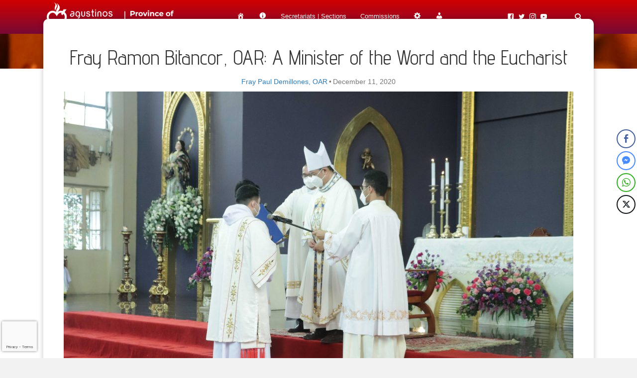

--- FILE ---
content_type: text/html; charset=utf-8
request_url: https://www.google.com/recaptcha/api2/anchor?ar=1&k=6LcwTMEiAAAAAP5lbtWVFawYD6LiK0WMUHiew106&co=aHR0cHM6Ly9yZWNvbGV0b3MucGg6NDQz&hl=en&v=PoyoqOPhxBO7pBk68S4YbpHZ&size=invisible&anchor-ms=20000&execute-ms=30000&cb=i3dcg2ew9jdf
body_size: 48637
content:
<!DOCTYPE HTML><html dir="ltr" lang="en"><head><meta http-equiv="Content-Type" content="text/html; charset=UTF-8">
<meta http-equiv="X-UA-Compatible" content="IE=edge">
<title>reCAPTCHA</title>
<style type="text/css">
/* cyrillic-ext */
@font-face {
  font-family: 'Roboto';
  font-style: normal;
  font-weight: 400;
  font-stretch: 100%;
  src: url(//fonts.gstatic.com/s/roboto/v48/KFO7CnqEu92Fr1ME7kSn66aGLdTylUAMa3GUBHMdazTgWw.woff2) format('woff2');
  unicode-range: U+0460-052F, U+1C80-1C8A, U+20B4, U+2DE0-2DFF, U+A640-A69F, U+FE2E-FE2F;
}
/* cyrillic */
@font-face {
  font-family: 'Roboto';
  font-style: normal;
  font-weight: 400;
  font-stretch: 100%;
  src: url(//fonts.gstatic.com/s/roboto/v48/KFO7CnqEu92Fr1ME7kSn66aGLdTylUAMa3iUBHMdazTgWw.woff2) format('woff2');
  unicode-range: U+0301, U+0400-045F, U+0490-0491, U+04B0-04B1, U+2116;
}
/* greek-ext */
@font-face {
  font-family: 'Roboto';
  font-style: normal;
  font-weight: 400;
  font-stretch: 100%;
  src: url(//fonts.gstatic.com/s/roboto/v48/KFO7CnqEu92Fr1ME7kSn66aGLdTylUAMa3CUBHMdazTgWw.woff2) format('woff2');
  unicode-range: U+1F00-1FFF;
}
/* greek */
@font-face {
  font-family: 'Roboto';
  font-style: normal;
  font-weight: 400;
  font-stretch: 100%;
  src: url(//fonts.gstatic.com/s/roboto/v48/KFO7CnqEu92Fr1ME7kSn66aGLdTylUAMa3-UBHMdazTgWw.woff2) format('woff2');
  unicode-range: U+0370-0377, U+037A-037F, U+0384-038A, U+038C, U+038E-03A1, U+03A3-03FF;
}
/* math */
@font-face {
  font-family: 'Roboto';
  font-style: normal;
  font-weight: 400;
  font-stretch: 100%;
  src: url(//fonts.gstatic.com/s/roboto/v48/KFO7CnqEu92Fr1ME7kSn66aGLdTylUAMawCUBHMdazTgWw.woff2) format('woff2');
  unicode-range: U+0302-0303, U+0305, U+0307-0308, U+0310, U+0312, U+0315, U+031A, U+0326-0327, U+032C, U+032F-0330, U+0332-0333, U+0338, U+033A, U+0346, U+034D, U+0391-03A1, U+03A3-03A9, U+03B1-03C9, U+03D1, U+03D5-03D6, U+03F0-03F1, U+03F4-03F5, U+2016-2017, U+2034-2038, U+203C, U+2040, U+2043, U+2047, U+2050, U+2057, U+205F, U+2070-2071, U+2074-208E, U+2090-209C, U+20D0-20DC, U+20E1, U+20E5-20EF, U+2100-2112, U+2114-2115, U+2117-2121, U+2123-214F, U+2190, U+2192, U+2194-21AE, U+21B0-21E5, U+21F1-21F2, U+21F4-2211, U+2213-2214, U+2216-22FF, U+2308-230B, U+2310, U+2319, U+231C-2321, U+2336-237A, U+237C, U+2395, U+239B-23B7, U+23D0, U+23DC-23E1, U+2474-2475, U+25AF, U+25B3, U+25B7, U+25BD, U+25C1, U+25CA, U+25CC, U+25FB, U+266D-266F, U+27C0-27FF, U+2900-2AFF, U+2B0E-2B11, U+2B30-2B4C, U+2BFE, U+3030, U+FF5B, U+FF5D, U+1D400-1D7FF, U+1EE00-1EEFF;
}
/* symbols */
@font-face {
  font-family: 'Roboto';
  font-style: normal;
  font-weight: 400;
  font-stretch: 100%;
  src: url(//fonts.gstatic.com/s/roboto/v48/KFO7CnqEu92Fr1ME7kSn66aGLdTylUAMaxKUBHMdazTgWw.woff2) format('woff2');
  unicode-range: U+0001-000C, U+000E-001F, U+007F-009F, U+20DD-20E0, U+20E2-20E4, U+2150-218F, U+2190, U+2192, U+2194-2199, U+21AF, U+21E6-21F0, U+21F3, U+2218-2219, U+2299, U+22C4-22C6, U+2300-243F, U+2440-244A, U+2460-24FF, U+25A0-27BF, U+2800-28FF, U+2921-2922, U+2981, U+29BF, U+29EB, U+2B00-2BFF, U+4DC0-4DFF, U+FFF9-FFFB, U+10140-1018E, U+10190-1019C, U+101A0, U+101D0-101FD, U+102E0-102FB, U+10E60-10E7E, U+1D2C0-1D2D3, U+1D2E0-1D37F, U+1F000-1F0FF, U+1F100-1F1AD, U+1F1E6-1F1FF, U+1F30D-1F30F, U+1F315, U+1F31C, U+1F31E, U+1F320-1F32C, U+1F336, U+1F378, U+1F37D, U+1F382, U+1F393-1F39F, U+1F3A7-1F3A8, U+1F3AC-1F3AF, U+1F3C2, U+1F3C4-1F3C6, U+1F3CA-1F3CE, U+1F3D4-1F3E0, U+1F3ED, U+1F3F1-1F3F3, U+1F3F5-1F3F7, U+1F408, U+1F415, U+1F41F, U+1F426, U+1F43F, U+1F441-1F442, U+1F444, U+1F446-1F449, U+1F44C-1F44E, U+1F453, U+1F46A, U+1F47D, U+1F4A3, U+1F4B0, U+1F4B3, U+1F4B9, U+1F4BB, U+1F4BF, U+1F4C8-1F4CB, U+1F4D6, U+1F4DA, U+1F4DF, U+1F4E3-1F4E6, U+1F4EA-1F4ED, U+1F4F7, U+1F4F9-1F4FB, U+1F4FD-1F4FE, U+1F503, U+1F507-1F50B, U+1F50D, U+1F512-1F513, U+1F53E-1F54A, U+1F54F-1F5FA, U+1F610, U+1F650-1F67F, U+1F687, U+1F68D, U+1F691, U+1F694, U+1F698, U+1F6AD, U+1F6B2, U+1F6B9-1F6BA, U+1F6BC, U+1F6C6-1F6CF, U+1F6D3-1F6D7, U+1F6E0-1F6EA, U+1F6F0-1F6F3, U+1F6F7-1F6FC, U+1F700-1F7FF, U+1F800-1F80B, U+1F810-1F847, U+1F850-1F859, U+1F860-1F887, U+1F890-1F8AD, U+1F8B0-1F8BB, U+1F8C0-1F8C1, U+1F900-1F90B, U+1F93B, U+1F946, U+1F984, U+1F996, U+1F9E9, U+1FA00-1FA6F, U+1FA70-1FA7C, U+1FA80-1FA89, U+1FA8F-1FAC6, U+1FACE-1FADC, U+1FADF-1FAE9, U+1FAF0-1FAF8, U+1FB00-1FBFF;
}
/* vietnamese */
@font-face {
  font-family: 'Roboto';
  font-style: normal;
  font-weight: 400;
  font-stretch: 100%;
  src: url(//fonts.gstatic.com/s/roboto/v48/KFO7CnqEu92Fr1ME7kSn66aGLdTylUAMa3OUBHMdazTgWw.woff2) format('woff2');
  unicode-range: U+0102-0103, U+0110-0111, U+0128-0129, U+0168-0169, U+01A0-01A1, U+01AF-01B0, U+0300-0301, U+0303-0304, U+0308-0309, U+0323, U+0329, U+1EA0-1EF9, U+20AB;
}
/* latin-ext */
@font-face {
  font-family: 'Roboto';
  font-style: normal;
  font-weight: 400;
  font-stretch: 100%;
  src: url(//fonts.gstatic.com/s/roboto/v48/KFO7CnqEu92Fr1ME7kSn66aGLdTylUAMa3KUBHMdazTgWw.woff2) format('woff2');
  unicode-range: U+0100-02BA, U+02BD-02C5, U+02C7-02CC, U+02CE-02D7, U+02DD-02FF, U+0304, U+0308, U+0329, U+1D00-1DBF, U+1E00-1E9F, U+1EF2-1EFF, U+2020, U+20A0-20AB, U+20AD-20C0, U+2113, U+2C60-2C7F, U+A720-A7FF;
}
/* latin */
@font-face {
  font-family: 'Roboto';
  font-style: normal;
  font-weight: 400;
  font-stretch: 100%;
  src: url(//fonts.gstatic.com/s/roboto/v48/KFO7CnqEu92Fr1ME7kSn66aGLdTylUAMa3yUBHMdazQ.woff2) format('woff2');
  unicode-range: U+0000-00FF, U+0131, U+0152-0153, U+02BB-02BC, U+02C6, U+02DA, U+02DC, U+0304, U+0308, U+0329, U+2000-206F, U+20AC, U+2122, U+2191, U+2193, U+2212, U+2215, U+FEFF, U+FFFD;
}
/* cyrillic-ext */
@font-face {
  font-family: 'Roboto';
  font-style: normal;
  font-weight: 500;
  font-stretch: 100%;
  src: url(//fonts.gstatic.com/s/roboto/v48/KFO7CnqEu92Fr1ME7kSn66aGLdTylUAMa3GUBHMdazTgWw.woff2) format('woff2');
  unicode-range: U+0460-052F, U+1C80-1C8A, U+20B4, U+2DE0-2DFF, U+A640-A69F, U+FE2E-FE2F;
}
/* cyrillic */
@font-face {
  font-family: 'Roboto';
  font-style: normal;
  font-weight: 500;
  font-stretch: 100%;
  src: url(//fonts.gstatic.com/s/roboto/v48/KFO7CnqEu92Fr1ME7kSn66aGLdTylUAMa3iUBHMdazTgWw.woff2) format('woff2');
  unicode-range: U+0301, U+0400-045F, U+0490-0491, U+04B0-04B1, U+2116;
}
/* greek-ext */
@font-face {
  font-family: 'Roboto';
  font-style: normal;
  font-weight: 500;
  font-stretch: 100%;
  src: url(//fonts.gstatic.com/s/roboto/v48/KFO7CnqEu92Fr1ME7kSn66aGLdTylUAMa3CUBHMdazTgWw.woff2) format('woff2');
  unicode-range: U+1F00-1FFF;
}
/* greek */
@font-face {
  font-family: 'Roboto';
  font-style: normal;
  font-weight: 500;
  font-stretch: 100%;
  src: url(//fonts.gstatic.com/s/roboto/v48/KFO7CnqEu92Fr1ME7kSn66aGLdTylUAMa3-UBHMdazTgWw.woff2) format('woff2');
  unicode-range: U+0370-0377, U+037A-037F, U+0384-038A, U+038C, U+038E-03A1, U+03A3-03FF;
}
/* math */
@font-face {
  font-family: 'Roboto';
  font-style: normal;
  font-weight: 500;
  font-stretch: 100%;
  src: url(//fonts.gstatic.com/s/roboto/v48/KFO7CnqEu92Fr1ME7kSn66aGLdTylUAMawCUBHMdazTgWw.woff2) format('woff2');
  unicode-range: U+0302-0303, U+0305, U+0307-0308, U+0310, U+0312, U+0315, U+031A, U+0326-0327, U+032C, U+032F-0330, U+0332-0333, U+0338, U+033A, U+0346, U+034D, U+0391-03A1, U+03A3-03A9, U+03B1-03C9, U+03D1, U+03D5-03D6, U+03F0-03F1, U+03F4-03F5, U+2016-2017, U+2034-2038, U+203C, U+2040, U+2043, U+2047, U+2050, U+2057, U+205F, U+2070-2071, U+2074-208E, U+2090-209C, U+20D0-20DC, U+20E1, U+20E5-20EF, U+2100-2112, U+2114-2115, U+2117-2121, U+2123-214F, U+2190, U+2192, U+2194-21AE, U+21B0-21E5, U+21F1-21F2, U+21F4-2211, U+2213-2214, U+2216-22FF, U+2308-230B, U+2310, U+2319, U+231C-2321, U+2336-237A, U+237C, U+2395, U+239B-23B7, U+23D0, U+23DC-23E1, U+2474-2475, U+25AF, U+25B3, U+25B7, U+25BD, U+25C1, U+25CA, U+25CC, U+25FB, U+266D-266F, U+27C0-27FF, U+2900-2AFF, U+2B0E-2B11, U+2B30-2B4C, U+2BFE, U+3030, U+FF5B, U+FF5D, U+1D400-1D7FF, U+1EE00-1EEFF;
}
/* symbols */
@font-face {
  font-family: 'Roboto';
  font-style: normal;
  font-weight: 500;
  font-stretch: 100%;
  src: url(//fonts.gstatic.com/s/roboto/v48/KFO7CnqEu92Fr1ME7kSn66aGLdTylUAMaxKUBHMdazTgWw.woff2) format('woff2');
  unicode-range: U+0001-000C, U+000E-001F, U+007F-009F, U+20DD-20E0, U+20E2-20E4, U+2150-218F, U+2190, U+2192, U+2194-2199, U+21AF, U+21E6-21F0, U+21F3, U+2218-2219, U+2299, U+22C4-22C6, U+2300-243F, U+2440-244A, U+2460-24FF, U+25A0-27BF, U+2800-28FF, U+2921-2922, U+2981, U+29BF, U+29EB, U+2B00-2BFF, U+4DC0-4DFF, U+FFF9-FFFB, U+10140-1018E, U+10190-1019C, U+101A0, U+101D0-101FD, U+102E0-102FB, U+10E60-10E7E, U+1D2C0-1D2D3, U+1D2E0-1D37F, U+1F000-1F0FF, U+1F100-1F1AD, U+1F1E6-1F1FF, U+1F30D-1F30F, U+1F315, U+1F31C, U+1F31E, U+1F320-1F32C, U+1F336, U+1F378, U+1F37D, U+1F382, U+1F393-1F39F, U+1F3A7-1F3A8, U+1F3AC-1F3AF, U+1F3C2, U+1F3C4-1F3C6, U+1F3CA-1F3CE, U+1F3D4-1F3E0, U+1F3ED, U+1F3F1-1F3F3, U+1F3F5-1F3F7, U+1F408, U+1F415, U+1F41F, U+1F426, U+1F43F, U+1F441-1F442, U+1F444, U+1F446-1F449, U+1F44C-1F44E, U+1F453, U+1F46A, U+1F47D, U+1F4A3, U+1F4B0, U+1F4B3, U+1F4B9, U+1F4BB, U+1F4BF, U+1F4C8-1F4CB, U+1F4D6, U+1F4DA, U+1F4DF, U+1F4E3-1F4E6, U+1F4EA-1F4ED, U+1F4F7, U+1F4F9-1F4FB, U+1F4FD-1F4FE, U+1F503, U+1F507-1F50B, U+1F50D, U+1F512-1F513, U+1F53E-1F54A, U+1F54F-1F5FA, U+1F610, U+1F650-1F67F, U+1F687, U+1F68D, U+1F691, U+1F694, U+1F698, U+1F6AD, U+1F6B2, U+1F6B9-1F6BA, U+1F6BC, U+1F6C6-1F6CF, U+1F6D3-1F6D7, U+1F6E0-1F6EA, U+1F6F0-1F6F3, U+1F6F7-1F6FC, U+1F700-1F7FF, U+1F800-1F80B, U+1F810-1F847, U+1F850-1F859, U+1F860-1F887, U+1F890-1F8AD, U+1F8B0-1F8BB, U+1F8C0-1F8C1, U+1F900-1F90B, U+1F93B, U+1F946, U+1F984, U+1F996, U+1F9E9, U+1FA00-1FA6F, U+1FA70-1FA7C, U+1FA80-1FA89, U+1FA8F-1FAC6, U+1FACE-1FADC, U+1FADF-1FAE9, U+1FAF0-1FAF8, U+1FB00-1FBFF;
}
/* vietnamese */
@font-face {
  font-family: 'Roboto';
  font-style: normal;
  font-weight: 500;
  font-stretch: 100%;
  src: url(//fonts.gstatic.com/s/roboto/v48/KFO7CnqEu92Fr1ME7kSn66aGLdTylUAMa3OUBHMdazTgWw.woff2) format('woff2');
  unicode-range: U+0102-0103, U+0110-0111, U+0128-0129, U+0168-0169, U+01A0-01A1, U+01AF-01B0, U+0300-0301, U+0303-0304, U+0308-0309, U+0323, U+0329, U+1EA0-1EF9, U+20AB;
}
/* latin-ext */
@font-face {
  font-family: 'Roboto';
  font-style: normal;
  font-weight: 500;
  font-stretch: 100%;
  src: url(//fonts.gstatic.com/s/roboto/v48/KFO7CnqEu92Fr1ME7kSn66aGLdTylUAMa3KUBHMdazTgWw.woff2) format('woff2');
  unicode-range: U+0100-02BA, U+02BD-02C5, U+02C7-02CC, U+02CE-02D7, U+02DD-02FF, U+0304, U+0308, U+0329, U+1D00-1DBF, U+1E00-1E9F, U+1EF2-1EFF, U+2020, U+20A0-20AB, U+20AD-20C0, U+2113, U+2C60-2C7F, U+A720-A7FF;
}
/* latin */
@font-face {
  font-family: 'Roboto';
  font-style: normal;
  font-weight: 500;
  font-stretch: 100%;
  src: url(//fonts.gstatic.com/s/roboto/v48/KFO7CnqEu92Fr1ME7kSn66aGLdTylUAMa3yUBHMdazQ.woff2) format('woff2');
  unicode-range: U+0000-00FF, U+0131, U+0152-0153, U+02BB-02BC, U+02C6, U+02DA, U+02DC, U+0304, U+0308, U+0329, U+2000-206F, U+20AC, U+2122, U+2191, U+2193, U+2212, U+2215, U+FEFF, U+FFFD;
}
/* cyrillic-ext */
@font-face {
  font-family: 'Roboto';
  font-style: normal;
  font-weight: 900;
  font-stretch: 100%;
  src: url(//fonts.gstatic.com/s/roboto/v48/KFO7CnqEu92Fr1ME7kSn66aGLdTylUAMa3GUBHMdazTgWw.woff2) format('woff2');
  unicode-range: U+0460-052F, U+1C80-1C8A, U+20B4, U+2DE0-2DFF, U+A640-A69F, U+FE2E-FE2F;
}
/* cyrillic */
@font-face {
  font-family: 'Roboto';
  font-style: normal;
  font-weight: 900;
  font-stretch: 100%;
  src: url(//fonts.gstatic.com/s/roboto/v48/KFO7CnqEu92Fr1ME7kSn66aGLdTylUAMa3iUBHMdazTgWw.woff2) format('woff2');
  unicode-range: U+0301, U+0400-045F, U+0490-0491, U+04B0-04B1, U+2116;
}
/* greek-ext */
@font-face {
  font-family: 'Roboto';
  font-style: normal;
  font-weight: 900;
  font-stretch: 100%;
  src: url(//fonts.gstatic.com/s/roboto/v48/KFO7CnqEu92Fr1ME7kSn66aGLdTylUAMa3CUBHMdazTgWw.woff2) format('woff2');
  unicode-range: U+1F00-1FFF;
}
/* greek */
@font-face {
  font-family: 'Roboto';
  font-style: normal;
  font-weight: 900;
  font-stretch: 100%;
  src: url(//fonts.gstatic.com/s/roboto/v48/KFO7CnqEu92Fr1ME7kSn66aGLdTylUAMa3-UBHMdazTgWw.woff2) format('woff2');
  unicode-range: U+0370-0377, U+037A-037F, U+0384-038A, U+038C, U+038E-03A1, U+03A3-03FF;
}
/* math */
@font-face {
  font-family: 'Roboto';
  font-style: normal;
  font-weight: 900;
  font-stretch: 100%;
  src: url(//fonts.gstatic.com/s/roboto/v48/KFO7CnqEu92Fr1ME7kSn66aGLdTylUAMawCUBHMdazTgWw.woff2) format('woff2');
  unicode-range: U+0302-0303, U+0305, U+0307-0308, U+0310, U+0312, U+0315, U+031A, U+0326-0327, U+032C, U+032F-0330, U+0332-0333, U+0338, U+033A, U+0346, U+034D, U+0391-03A1, U+03A3-03A9, U+03B1-03C9, U+03D1, U+03D5-03D6, U+03F0-03F1, U+03F4-03F5, U+2016-2017, U+2034-2038, U+203C, U+2040, U+2043, U+2047, U+2050, U+2057, U+205F, U+2070-2071, U+2074-208E, U+2090-209C, U+20D0-20DC, U+20E1, U+20E5-20EF, U+2100-2112, U+2114-2115, U+2117-2121, U+2123-214F, U+2190, U+2192, U+2194-21AE, U+21B0-21E5, U+21F1-21F2, U+21F4-2211, U+2213-2214, U+2216-22FF, U+2308-230B, U+2310, U+2319, U+231C-2321, U+2336-237A, U+237C, U+2395, U+239B-23B7, U+23D0, U+23DC-23E1, U+2474-2475, U+25AF, U+25B3, U+25B7, U+25BD, U+25C1, U+25CA, U+25CC, U+25FB, U+266D-266F, U+27C0-27FF, U+2900-2AFF, U+2B0E-2B11, U+2B30-2B4C, U+2BFE, U+3030, U+FF5B, U+FF5D, U+1D400-1D7FF, U+1EE00-1EEFF;
}
/* symbols */
@font-face {
  font-family: 'Roboto';
  font-style: normal;
  font-weight: 900;
  font-stretch: 100%;
  src: url(//fonts.gstatic.com/s/roboto/v48/KFO7CnqEu92Fr1ME7kSn66aGLdTylUAMaxKUBHMdazTgWw.woff2) format('woff2');
  unicode-range: U+0001-000C, U+000E-001F, U+007F-009F, U+20DD-20E0, U+20E2-20E4, U+2150-218F, U+2190, U+2192, U+2194-2199, U+21AF, U+21E6-21F0, U+21F3, U+2218-2219, U+2299, U+22C4-22C6, U+2300-243F, U+2440-244A, U+2460-24FF, U+25A0-27BF, U+2800-28FF, U+2921-2922, U+2981, U+29BF, U+29EB, U+2B00-2BFF, U+4DC0-4DFF, U+FFF9-FFFB, U+10140-1018E, U+10190-1019C, U+101A0, U+101D0-101FD, U+102E0-102FB, U+10E60-10E7E, U+1D2C0-1D2D3, U+1D2E0-1D37F, U+1F000-1F0FF, U+1F100-1F1AD, U+1F1E6-1F1FF, U+1F30D-1F30F, U+1F315, U+1F31C, U+1F31E, U+1F320-1F32C, U+1F336, U+1F378, U+1F37D, U+1F382, U+1F393-1F39F, U+1F3A7-1F3A8, U+1F3AC-1F3AF, U+1F3C2, U+1F3C4-1F3C6, U+1F3CA-1F3CE, U+1F3D4-1F3E0, U+1F3ED, U+1F3F1-1F3F3, U+1F3F5-1F3F7, U+1F408, U+1F415, U+1F41F, U+1F426, U+1F43F, U+1F441-1F442, U+1F444, U+1F446-1F449, U+1F44C-1F44E, U+1F453, U+1F46A, U+1F47D, U+1F4A3, U+1F4B0, U+1F4B3, U+1F4B9, U+1F4BB, U+1F4BF, U+1F4C8-1F4CB, U+1F4D6, U+1F4DA, U+1F4DF, U+1F4E3-1F4E6, U+1F4EA-1F4ED, U+1F4F7, U+1F4F9-1F4FB, U+1F4FD-1F4FE, U+1F503, U+1F507-1F50B, U+1F50D, U+1F512-1F513, U+1F53E-1F54A, U+1F54F-1F5FA, U+1F610, U+1F650-1F67F, U+1F687, U+1F68D, U+1F691, U+1F694, U+1F698, U+1F6AD, U+1F6B2, U+1F6B9-1F6BA, U+1F6BC, U+1F6C6-1F6CF, U+1F6D3-1F6D7, U+1F6E0-1F6EA, U+1F6F0-1F6F3, U+1F6F7-1F6FC, U+1F700-1F7FF, U+1F800-1F80B, U+1F810-1F847, U+1F850-1F859, U+1F860-1F887, U+1F890-1F8AD, U+1F8B0-1F8BB, U+1F8C0-1F8C1, U+1F900-1F90B, U+1F93B, U+1F946, U+1F984, U+1F996, U+1F9E9, U+1FA00-1FA6F, U+1FA70-1FA7C, U+1FA80-1FA89, U+1FA8F-1FAC6, U+1FACE-1FADC, U+1FADF-1FAE9, U+1FAF0-1FAF8, U+1FB00-1FBFF;
}
/* vietnamese */
@font-face {
  font-family: 'Roboto';
  font-style: normal;
  font-weight: 900;
  font-stretch: 100%;
  src: url(//fonts.gstatic.com/s/roboto/v48/KFO7CnqEu92Fr1ME7kSn66aGLdTylUAMa3OUBHMdazTgWw.woff2) format('woff2');
  unicode-range: U+0102-0103, U+0110-0111, U+0128-0129, U+0168-0169, U+01A0-01A1, U+01AF-01B0, U+0300-0301, U+0303-0304, U+0308-0309, U+0323, U+0329, U+1EA0-1EF9, U+20AB;
}
/* latin-ext */
@font-face {
  font-family: 'Roboto';
  font-style: normal;
  font-weight: 900;
  font-stretch: 100%;
  src: url(//fonts.gstatic.com/s/roboto/v48/KFO7CnqEu92Fr1ME7kSn66aGLdTylUAMa3KUBHMdazTgWw.woff2) format('woff2');
  unicode-range: U+0100-02BA, U+02BD-02C5, U+02C7-02CC, U+02CE-02D7, U+02DD-02FF, U+0304, U+0308, U+0329, U+1D00-1DBF, U+1E00-1E9F, U+1EF2-1EFF, U+2020, U+20A0-20AB, U+20AD-20C0, U+2113, U+2C60-2C7F, U+A720-A7FF;
}
/* latin */
@font-face {
  font-family: 'Roboto';
  font-style: normal;
  font-weight: 900;
  font-stretch: 100%;
  src: url(//fonts.gstatic.com/s/roboto/v48/KFO7CnqEu92Fr1ME7kSn66aGLdTylUAMa3yUBHMdazQ.woff2) format('woff2');
  unicode-range: U+0000-00FF, U+0131, U+0152-0153, U+02BB-02BC, U+02C6, U+02DA, U+02DC, U+0304, U+0308, U+0329, U+2000-206F, U+20AC, U+2122, U+2191, U+2193, U+2212, U+2215, U+FEFF, U+FFFD;
}

</style>
<link rel="stylesheet" type="text/css" href="https://www.gstatic.com/recaptcha/releases/PoyoqOPhxBO7pBk68S4YbpHZ/styles__ltr.css">
<script nonce="7XgPEyvp_Txo6brC6OVHWQ" type="text/javascript">window['__recaptcha_api'] = 'https://www.google.com/recaptcha/api2/';</script>
<script type="text/javascript" src="https://www.gstatic.com/recaptcha/releases/PoyoqOPhxBO7pBk68S4YbpHZ/recaptcha__en.js" nonce="7XgPEyvp_Txo6brC6OVHWQ">
      
    </script></head>
<body><div id="rc-anchor-alert" class="rc-anchor-alert"></div>
<input type="hidden" id="recaptcha-token" value="[base64]">
<script type="text/javascript" nonce="7XgPEyvp_Txo6brC6OVHWQ">
      recaptcha.anchor.Main.init("[\x22ainput\x22,[\x22bgdata\x22,\x22\x22,\[base64]/[base64]/[base64]/ZyhXLGgpOnEoW04sMjEsbF0sVywwKSxoKSxmYWxzZSxmYWxzZSl9Y2F0Y2goayl7RygzNTgsVyk/[base64]/[base64]/[base64]/[base64]/[base64]/[base64]/[base64]/bmV3IEJbT10oRFswXSk6dz09Mj9uZXcgQltPXShEWzBdLERbMV0pOnc9PTM/bmV3IEJbT10oRFswXSxEWzFdLERbMl0pOnc9PTQ/[base64]/[base64]/[base64]/[base64]/[base64]\\u003d\x22,\[base64]\\u003d\\u003d\x22,\x22w6M1VkzCucKawrTClcOwwp4ZJsOnw5DDqXkEwq/DpsOmwqPDsEgaOsKMwooCAT9JBcOkw4HDjsKGwr9QViJSw5sFw4XCvSvCnRFBf8Ozw6PChTLCjsKbX8OefcO9wod2wq5vLS8ew5DCu1HCrMOQPcOVw7Vww6dZCcOCwpFuwqTDmgZMLhY9bnZIw71/YsK+w4Zrw6nDrsOSw7oJw5TDhGTClsKOwovDoSTDmAg9w6skEGvDsUx/w6nDtkPCvjvCqMOPwqDCl8KMAMK4wohVwpYPZ2V7ZHNaw4F+w5nDilfDqsObwpbCsMKEworDiMKVUFdCGwIaNUhyE33DlMKHwq0Rw41aBMKna8Ouw7PCr8OwFcOHwq/CgU0kBcOIMkXCkVAAw4LDuwjCvWctQsO6w7ESw7/[base64]/BSzCl8KSc3TDkB/[base64]/w44pw7hOw4w5FMK0w71mw41vBD7DtQ7Cu8Kpw6s9w44Yw5PCn8KvLsKvTwrDncOMBsO7GU7CisKoBCTDplp8YwPDtj3DtUkOZcOxCcK2wq/DhsKka8KUwo4rw6UzTHEcwoMFw4DCtsOQRsKbw5w1wqgtMsK+wrvCncOgwpA2DcKCw5Vowo3Cs2TCksOpw43Ck8Khw5hCDcKoR8Kdwo/DsgXCiMKKwr8gPDUkbUbCi8KjUk4JFMKYVU7ChcOxwrDDkBkVw53Dv0jCilPCqiYSBcKmwpLCnUtfworCiwZswrbClErCvMKxCD0TwpXCocKlw73DvUbCncOJIsOeQRAHKDF1SsOmwr7Cll9tWTHDusO8wrPDgMKCOMKiw5JQUQ/CgMOGPiE/worCn8OQw6lQw4ghw63CiMOFYV1MVcKVM8Ojw7/Ck8O7fsOLw6wONcK2wrDCjhplXMK7UsODP8OXE8KnCgTDiMKJZwtKY0R+wod+LClHCsK7wqR6UhZrw5AQw4DCiyXDgkdLwqBdLQLCn8KFwpkHDsOZwr8HwovDgVDCkBl4BnfCqsKRDcKgRE/Cq2vDngsew4fCh2ZDAcKlwrRxeSPDnsOZwqvDqsOzwrXCr8KsS8O1OsKFe8K4R8ONwrJ/QMKJcm4Zwr3DszDDgMKhc8Ojw4AmVMOQacOcw5lHw500wp/[base64]/Cq2ZQw7RgK8OHw4/DhB/DkMOOw7MIwqjCskNJwox6b8O5ZMK6Z8KEX3jDiwtaEmE2B8OrJyYuw5DCp0HDncOnw73CtsKXTRQsw4pAw4RYYnouw63Dgy/ClcKFNXbCmj3CjgHCusOBHE0/G2Y/wqjCnMO1a8KKwpXCi8OGBcK7ecKAYzzCssOqAADDoMOWI14yw6gFZXMFwptxw5M0fcOAw4obwpPCn8OFwqwwEE3CiVFsDWvDs1fDvMKVw67DnMOICMOOw6/DtxJnwoFSScKow5d2dVXDpsKdVMKGwpM5w4d8cHIlG8OIw5jDjcOJScOkL8KMw6/DqwJsw47ClMKCF8KrdD7Dv2UkwqbDmcKSwo7DrcKMw4pOLsOXw681MMKaF3Yhwo3DhAMVaFkLEz3Dq2rDsjJ7VgHCnMOCw79QdsK9Dg5pw6ROZMOMwoRUw7/Cvg02dcOTwplRb8KXwo8tfkl8w60/woQ3wpbDm8KKw57DvUlSw7Jdw4TDvgsdXcO1wqlVZMKZF2TCkjLDpmwGWsKqZ0TCtydGOcKxHcKtw43CjxrDjkArwpQiwqx7w4hBw57DisOGw4HDlcKTczHDoQwQf3dXJDwJwrxQwq8Xwrtgw5dgOAjCkA7Cv8KBwqElw49Xw6XCuk4xw6bCpQfDhcK8w7nCkn/DjyjChcKdMC5BAMOpw5pVwqfCk8OGwr0Lwr92w40nbsO/wpXDnsKqL1bCpcOFwpZkw6XDuT4iw7TDucKHDnEVZD7CmBZMZsO2dWzDkMKfworCpgPCvcOYw7bCr8K+wrICTsK5NMKBP8Ojw7nDn05Qw4dBwp/ChVsbMMKeb8KvVm/CvkczPMKawrjDrMOsDQsgA1zCkmnCi1TCp1gWG8O8esO7eS3CiibDpj3Do0nDjsOmW8O4wqLCscOTwrt4Ih7CjMOBAsOTwqHCs8KsZ8OwFnUMOBPDlMO3CcKsWXQCwq9kw7nCt2kRw7XDiMKYwosSw7wtbEY/[base64]/wqHCuWDCs2xRcsObwqNRw75QfsKtH8O2wrHDpRQud3hBYG/[base64]/CqiAmaMKBw4wdwqrDlMOpw4TDj3I6DnTCm8OKwoE5w43Csi5/[base64]/Dq8O2wrUBAxwFw6oOD0XCp8OOw6zCvHfDoMO4fsO6CMKtwo0AQcOoTys8R0kBdBPDmk7DsMKjeMKrw4XCsMK8TS3CnMKhaSXDm8K+AR0oJsKcQMOjw77Ds3PCkMOtw5TDk8K/[base64]/JMK7XMOhVsKwGhrCisKywrLDv8OUNjIkYFDCmC07w5DDpQTCssKkFcKVScK+Y1dkecK+wqPDoMKiw6l+IsKHWcK/ZsK6csK9w6IdwpEkw7HDlX8lwoDCk3VRwpnDtTovw7DCkWgkXiZpbMKYwqIINsOQesOyTsO2XsOnbG50wrlgU07Di8O3w7LCknjCp3VNw6cbEMKkEMK+w67Cq3UaZsOBw4vClz9ow7rDk8Opwrkww4TChcKDEAHCmsOSZWYsw6/CkcKCw5UnwrUIw7jDoDtRwp7DtXZ+w4TCncOFKMKRwp0YR8Kwwqtuw48ww4PDssO3w4hqEsOjw47CtsKSw7ZjwpHCgMOlw6XDt3nCjTwMN0TDpkZucWFDZcOqf8OFw6gxwrZQw7XDsR0nw400wpDCmS3DuMKdw6XDh8ORXcK0w5V0w7I/[base64]/DusKNMANqbsKzwqvDqxnDoCI2H8OQE8ODw7wmIsOFwrXCv8Kuw6XDsMOCNiMAc1nDpWDCtsOawoHCiwgKw67CrcOCH1nCq8K5f8O8F8O9wqvDjS/CnCtNZHbDrEckwonCugJlfcKWO8KNRlTDjUnCqXU0S8OpQ8OpwpLCg0MMw5rCqcKxw4JwOQjDnGFoBWLDlhoJwoPDsGHChm/CsyoIwr8SwqjDukN6JkQ0LMOxYWI3QcOOwrI1woM+w48zwrwEQzXDnjl6B8KfQcKPwr7DrcO7w47DrRQlDsORwqMueMOMIH4XYEUAwpkWwr5EwpHDtcK+G8OLw5nDhsOPXxIMDHjDjcOdwr51w79KwpfDuh/Dm8KEwq1jw6bCtz/DlMKfDUcSeWXDr8O7CAkPw5zDijfCs8Okw5VBKFMIwpQcIcKKTsO6w7VVwqIUA8O6w7TDusOVRMKDw6R2RC/Dk0MeH8KDX0LCsCEuw4PCkz0iwqYAP8KtOU3CjXzCt8KYcnrDmVgXw4ZSCsKdCMKyaFMmVg7CiG/CnsKyUHvCg1vDnGdBIMKbw5MHw63CksK+S3w+WDE0AcOwwo3DvcOVwqvCtwk5w6YyTVHDhcKRFmbDrMK2w7kQLsOmwr/CsR0jVcKsGVXDhQXCm8KEUi9Cw6h4c2vDsTIZwoTCtybCjExGw4Npw4/[base64]/CssOlYC1Fw7PCrDXDkTtbwqtNCUZhanzCnEHChMK5QiXDscKZwrsGf8OWwoDDnMO/w53ChsKewrXCkTPDhHTDkcOdWWfChcOFSB3DnsObwo7CrmXDisKxRX7Cv8KvZMOHwpHCrDbClR5Vw75eNWjCvcKYNsOkX8KsRMO/[base64]/DvnvDhcOkw7ojMCBxwpjCij98wr4recK4wrnDq0tnw7jCmsKgQcKWWg/CqxrDtFtpwoUvwpMRUMOIVUd2wqLCp8Owwp/[base64]/DvElww4PCjm7DvXHDkMKSAMOHKcK8c8KVw742wobDq3PCvMOvw7Iow4EGJgYLwrZ8SnRyw4crwpBUw6kFw5zCk8K2McOYwo/DkcKjLcOjLWp0PsKqNBTDqEjCtgjCn8KTLMO1EsOYwr1Pw67DrmzCucOwwqfDs8O5ZF5qwqJkwrnCrsK4w7kvLmgheMKEcRHCo8OpVkjDssKFesK9E3/CgytPbMK9w6vChgTDpsOoDU0NwodEwqdPwqB8G0BMwptgw7rCl2QHJsKSVcOOwqAYVmETXFDCnBV6wofDnm7CncKWbXvCscOMA8O5wo/[base64]/CuGVxwpQ1UTsaw6rDgMKhw7nCt8KFwqg7wr3CoAgUw6HCiMKcMsK2w6NwRMOWMCLCpGTCnsK5w6HCuH5mZcO7woQDE20fTVrCgMOIa0fDncKwwotFw6ktXk/CkjAHwrfDmcKUw4jCgcO6wrtvYiYfFm99YTXCuMOxQHNNw5PCuCXCqXo2wqMbwqIwwpXDmsKtw7k5w73CscKFwoLDmEzDsQXDohplwolGZ3bCq8OPw4vCnMKMw4jCg8KiYMKtbsOVwpXCvkbCp8K1wrZmwp/CrX59w5PDhsK8NXwqwr7CviLDmSrCtcObwqvChU4Uwo1QwpXDhcO5CcKSdcO7fX5ZBwQDbsK4wqEbw5IjTEgMYsOhAVEMKzXDsxleCsOxKjN9HcO3ayjClErCgVYDw6RZwovCtcObw79jwpXDjSFJGB02w4zCm8Oww6/DvhzDliDDksKxwrJFw6TCnDNFwrnDvhrDvcK7w5fCjUIDwrlxw7Niw77Dj1/DtTXDtFvDscKPKBTDscO8woTDsV4MwrcvPcKJwrdROsKEBMO8w7vCtsOAAAPDjsKFw7tiw745w5rCpmhrV2LDusOiwq7DhRE0ZcKRwq/Ck8KLTgnDksORw7d9VMO4w7kIL8K2w5NoDsKzSD/CncKzPsOlYFfDpUZtwqQtcGrCpsKKwoPDrMO8wpfDt8OFf0l1wqDDrsKwwpMZYVbDucOYaGvDl8O4FxPDqsOAw6JXZMKcf8OXwo4bVyzDrcK/wqnCpTXCvcKvwonCgVrDj8ONwrw3XQQyOFp1wq7DtcODOBDDuhYhEMOOw5Rhw6Eyw4NeG0fDgsOXAXTDqsKNL8OLw5PDrnNAw4DCoj1LwqhhwozDnS/CncOHwptxP8Kwwq3Di8Obw6fCsMOkwqRcABrDujtNdcOpw6jCmMKow7XDqsKDw7jClcOECMOKXEDCg8O6wr4tMllpIMO2PXHCk8KNwo/[base64]/DjMKdBMKkJV0qw53Cg3RYwpofwo5qLkgdXlXDtsOHwpJ5Vw5dw5/CjCzDqmPDqjgnbWlYPFQEwq9qw47DqsOBwoPCiMKsbsO6w4IowooCwr08woDDjMODw4/[base64]/wrA5w4bDk8K8cMKHHMKuAAbDs8KTw7UnVFjCrcOrQHLDrzPCskfCj0klXxnCkgzDjElSfm5qb8OgMcODw5BYGm/CqStkCMKwVhZcwqk3w4bDqcKqAsKnwrHCsMKvw4d4w6pmAMKAD0PDt8OHQcOVw7HDrTfDksOQwpM8CsOxNyjCqsOUInxcGMKxw5fCqQDCnsOCQW5/wpLDpELDqMOPwpzDmsKoeQDDlcOwwqfCqlrDp1okwrvCrMKaw6Afwo4nwpjDv8O+wr7DmVXCh8KYwpfDulpDwppfw7oDw7vDvMKtQMK/w6l3KsKNWsKFdDvDksKWwqYvw7vCjCHCqCQkRDDCnR0jwrDDpT8YVQLCsSnDoMONSsOVwrc8ZBDDu8KpLU4Fw4HCuMOuw6DCsMOnI8OEwqQfLU3CmcKOTH0lw6TDmk/Ci8K8w6rDhmPDlTLCuMKuSW5VNcKNw7QLCUrCvMKZwpwkBlzCusKxdMKoKgR2PsKHbSAXHsKnTcKoNFBYQ8Kow6PDrsK1CsK/[base64]/DlcKpwqMMHGzDpcKvJ1RSEHzDhsKYw4UOw51GFsKLZn3Cg1AhSsKrw6bDs3R4P2Enw6jCjRhOwoovwp/CvmnDmAZcOsKCd1/[base64]/[base64]/ClsKbPyHDhiXDqhfDtsOQw61xwodvw7/CmcK1woHDncK4fWXDhsK/w5JYXl8cwq0dEMOnHMKwIMKDwqxQwojDmMOcwqJiVsKnwr7CqSMgwrbCl8OSQ8KswqE0bsO3dsKSBsO8QsOfw5nDlk/DpsK/P8ODZhjCqC/Dokk3wql5w4DDrFjCuW3CmcK9eMOfSjnDjsOXJsKkUsO9EyzCsMOxwqLDuFgIGMO3ScO/w7DDoCPCiMOkwpPDlsOEZMO+w4nDpcOqwqvDtD4wMsKTa8OePA4weMOCTXnCjjDDhcKVdMKURMKqwpXCr8KhJQnCqcK/wr7Ctg5mw7bCr2gaU8OSb3tYwo/[base64]/w5t2XHgAJU3DpWTDqR8vwqrDkTjCkMOKXATCtsKQUX3DlcKBCQZow6PDosKIwp3DisOSG3kzYsK8w4B3FFljwoY5YMK3e8Kkw75SWsKsMj0IQsOBFsK/w7fCmsO1w6AAacKeJjjCksOdBgXCtsOlwonDsX/DucOQcmZRNsK2w5rDjHUQw6LCv8OBSsK5w7FSDcOwa0TCi8KXwpbCiA/CoxwNwr8KRF9Nwr/[base64]/[base64]/[base64]/DvsOsworClFBEwqrCo2QdWAxaXMKtw58ww5NQwr5ED1rDs0MXwrRoX2/CnkzDhjPDosOFw6DCvTMzB8OGwpfCl8OfE29MdgNzw5Y0WcOEw5/CmAZ/[base64]/XnswwqBzRCHDqFfDgRPDv1HCtzRPw4QOw6p5w5ZLw5c2w67Di8O3RsK0TsKEwq3CmMO/wq55OMKXIzjCmsOfw7HCs8KUw5gZKzXDnUDCpMOAaSsRwp3DrsKwPS3DglzDhTxow7DChcOvOyUKRxxuw5kvwr7Cig4Sw6NefcONwpMLw6A3w47CqyJcw758wo/[base64]/DhsO7w4nDs8OPw6vDu1PDu8OAK3jCgsO/w5jDr8Kpw5FdUV4aw64bKsKewpN7w4wxLsKAGB3DocKZw7LDo8OVwpfDvFFgw519bsK5w7XDoRPCtsOxTMOkwpxbw705wp54woBnGFvDgmNcwpsAbMOXw5tlPcKxPsKbMCxgw5XDuArChmLCj0/[base64]/CpiM4OcOYwpjDg8OjAMKxPldxwr52I8Kmwp/[base64]/ClgY1w5gWw7vDtzPDgsKyw5jCmmJEw59kw6cvesKmwqXDnjHDnF0ERFNhw6bCoBTCjXDCqlBHwoXCjXXCgEEZw4sHw4fDsAPCmMKKKsKNw5HDvcOvw64ONiZ5w79LbsKvwrjCijPCv8Kyw4E9wpfCoMK6w6fCiSYdwo/DpmZlJ8OPOyRhwr7Dr8ONwrDDljtzb8O5KcO1w5hbTMOtEnZYwqE9f8Onw7hhw4MTw5fCqkIxw5/DtMKKw7DCncOGBkAsCcOAQTnDoG7Dhi1awqLCm8KPwoTDuyLDpMK+Ig/DpsKswrzCqcOaMVbCk1vCuQ4dwqHClsKXGMKlZcKFw7lvwpzDocOtwoEKwqLCtsK7w4zDgiXDrxQJacOpw5tNLlrCtcOMw4LCj8ONw7HCtFfCkcKCw5PCpCTCuMKFw6/Ch8Ogw7ROHFgVBcKVw6EVwoonc8OwIy8eYcKFPWvDtcKSJ8Kvw6LCvCnDuytwVjhNwqnCgHIZeXLDt8KDGgPCjcOFw70kZnjCtGTCjsKlw5oCwr/DicOcUVrDnMOSw4dRdcKIwobDgMKBGDkmSFTDllwOwrJofMKjPsOLw70Mw4ADw7PDu8O2AcKuw6NcwovCkMOGw4Ygw4HCsDfDtMOUVX9ZwofCkGcPBcK8f8OXwqrCusODw7zDni3CnsKPX3wew5XDpkvCikzDq1DDk8KBwoYnwqTCocOtwq99dTRrJsOESVUvwq/CsANZQQBzYMOKRsOswr/[base64]/[base64]/Do8K+w6vCgMOUUMKaw7jDtcO6V8KiJcK8K8OuwphARMOiGcO8w7LCv8KiwqF0wollwq8EwoY0wq/DusKfw5bDlsKSUCVzPANGM2l4w4Fbwr7CsMOCwqjCoUnCiMKuTnM/[base64]/CpWvCqxzDsMOew43CoAXCl8OGTMKAw7A1wpvCpHMyKjI9A8KUHywgEsO0KMK6WwLCqVfDo8OrIhxiwpgIw69xwonDn8OueisNScKqw4jCnQnDlSbCjcKvwqzCsGJufCIGwr58wq/[base64]/[base64]/w4LCgnnDrhfCkFrCksKkw6ZnwqPDhsK7wr3CnQVwaMOtw5PDjcKnwrxKN0rDgMOowr8LccKOw77CisOFw4DDrsKkw57DpRfCgcKlwoN8w7ZDw4UUAcOxfcKMwqtsBMK1w6rCg8OHw4cUHB0UdiLDqE/[base64]/[base64]/[base64]/Du8Khw4FuEHbCp8OFMsO3wqDCtsKjw5HDkznCoMKYGSfDtVfCn0/DgiIrI8KSwpjCqx7Ch2UDRSzCrUc3w6fCvMOLenxjw69QwpArwpvCvMO8w588wpEDwoDDicKjG8OSUcOlMMKxwrfDvMK3w6EnSMO4RGxdw5fCpcKcRXB/[base64]/DqMO3GMKBw7N+wrg9BEbDrcOQYsOhfHzCtsO8w50Cw5BXw4vCqsOxwq4lFGFrZ8Ktw4ZEM8O5wrBKwo9Zwp8QK8K+AybCisOgCsOAXMOWNkHCvsOjwoDDjcOAQFwdw7nDjBtwCifCuQrDqm4hwrXDpSHCqlFzUH/ClWdZwp7Dh8Oaw6DDlTY0w7rDpsONw7jClhIXH8K9wq0WwpN0bMKcEhbChMKoJMKDKgTCsMKowpJVwoQALMOawo/[base64]/CjGRVDMOFCkANAcKiwqhePULDisKqwqJaRGBTw7JJYcOFwoBFZcO3wqzDhHsrbHwRw5Bjwr4+EnQfCMKDW8K+Ck3DnMOGwqnDsHVNO8OYXRgNw4rDjMK9McO8SMKuwoktwonCqBRDwpkHagjDqWEqwpghM0bCoMOmWzN/RF/DsMOjbxnCgTvDgC90QVB9wqDDoXvDmFdMwqHDsgAuwrUgwpIzGMOEw4JmAW7Dn8KFw69cOwA/EMKmw6PCsEsGMn/Dtj/[base64]/DuMO6c0w6S1UFw7XCkMK1RFzDhRZlwq8Cw7/[base64]/CmwPDgMOSwrTCuEzCvj10wpQkwoU+IVPCocOdw7LDuMOhfsOfAiPCtMOtaX4Ww5ICZhPDvR7Cg31PCsO4R1zDs1HDpsKww47CqMKRVTEfwovDsMKmwpk6w64vw7zDnBfCvsKRw5lmw5c9w4JkwoVVPcK1DHnDu8O8wq7Do8KcCsKCw7LDg0oTbsOMcWnDvVFNRsK/CsOMw5R9QFB7woduwoTCu8KgblvDvMKRJsOjX8ONw7TCrnF6Y8KKwpxUPEvDsDfCgjjDnMKbwqVoWVPCmsKTw6/[base64]/woZqwonCnXvDh8KyGwTCng3Du8KlwrJzP2BKOSvCvcOTOcOkRsKsdsKfw6k/w7/CscOlMMOOw4NjFsOsQVPCkjhdwqTClsORw5wFw6DCisKOwoIsfMKrZsKWLMKadMOXByrDhztGw6Rkwq/DizojwoHCs8KiwoDDjS1Sd8K8w5hFVE8Iw79dw49uesKvWcKAw7jDsCcLHcKGGz3DkBEew6xsWHjCu8Kzw64uwqnCvsOLNFkHw7ZHdgRswol3FsO7wrRwX8OVwpLDu2NvwoTDpsOiw7sVIxZ/[base64]/DlcOXw7oGw5TCkShkJDPCrcOIw6xfc8Khw5rDvMKjwqzCgjIXwrV7WAUORG4Uwp0pwpF1w6oFPsKzCcK7w5LDjRYaBcOZw7rDhsKnP3NZw4/Cm2zDtlbDlQ/CkcKpVzAcJcOgQsOJw5Zhw63Dmm3CksO7w6XDjcOWw5ITXW1Ea8KWWyPCiMK6Fgklw6c1wo/[base64]/[base64]/CiiY/wrNqwpNJwpnCkQDDvSEZVmUGS8Kjw75UZMOkw7PCj3vCq8Oew6JBQ8OIUH/Cm8OxH3gcbwYwwoNDwp9fT3zDoMO0WGXDqcKmDHMlwo9HFcOPw6nCojbDmmXChwDCsMKow5zCh8K4VcKSeD7DkzJMwphLZsO/wr5swrMjVcOEHxHCrsKzZsKHw5XDnMKMZREwOMK3woTDuk1Dw5TCuVnCh8OhYsObFQ3DnRjDuzvCqMK4KXLDih07wpN7MERMesOBw6R7XcKYw5TCllbCpijDmcKqw7jDuhVzw7DDoRh/LMOnwrTDjhHCjyZ9w6DCjUUhwo/CmMKZRcOmNMKpw53Cr1V7MwjDvHkbwpBofB/CuToXwrDDk8KYP243wo9twoxUwp1Qw5w2JsOzSsOrwqgnwpAiQzXDuzkKfsOBwqrCg21ww5w0w7zDicOyJcO4IsOeWx8RwrgDw5PCm8OOc8OAB2BLIMOoPgvDoUHDlUTDt8KyRMOEw4AhEsO9w73ClkQwwpvCqcOgaMKOwpzClVvDlkJ/woQ9w7odwpxrwqs4w5NvVMKWZ8Kaw6HDscOvfcKbOR/DlhI2XMOswpzDgMOUw5ZXZsKeNMODwq7Dm8OjcEhVwrTDjm7DnsOCOsONwoXCoQ/ClD9zYcOCEyNZOsOqw6Nxw5YxwqDCk8OAEQZ4w4DChgTDusKTaiVww5HDqiPCkcOzwp3DrFbCvVxgKRDDjwIKIMKJwq/CtQnDocOLNAbCjkB9PWIDC8KsXz7CicOrw4k1wo4Iw7YPHMKOwojCtMO1wqjDm2rCvmkHLMKCa8OFPEXCq8OoOC4XVcKubntcQDvDkMOfwqHDp1bDk8KKw6o7w5ADw6EFwqY9dnrCr8OzG8K+PMOUCsOzQMKKwpsOw5BGfR8rUmocw4vDkl3DpjxTwo/[base64]/CtMKpHxNzNBHDp8OLw607QxDDnkUSKCgaNsOXFwTCo8Kdw7oDTmkYdCnDkcO+CMOCQ8OUw4DDtsO/AmnDmFXDnBcJw5TDl8OAU2bCuAAqTEjDvhAWw4cnIcOnIx/DnzPDpsKdC3xqG0bCrlssw5wpJ38uwrAGwrsWVRXDqMKgwqLDj30pasKKZsKwRsOzCEcQFcOxK8KOwqUAw7nCryFoDx/[base64]/Cu1ofST1VSsKkw7nDnsOPesOsZcOUPMKnQDIFXXF4w5bCt8K/ME5Cw7TDukfCisO/[base64]/DkFRewrbCoGXCsWEzc8KywrHDqiXCmsKsJMKIWkoCU8OCw6cpVALCvnnCinRMZ8OZOcO3w4rDghjDi8OSHwvDhy7Dhm0rf8KnwqbDgRnDgzzDklbDjWHDvGfCkzRgGh/Cu8O/XsKqwo/[base64]/aMK3ccOkw49JQXDDnMO9w6zDonbCrsO7a8KBa8K7eMObfCsQA8KJwq3DqlMCwqstLlDDmwXDtzLChsO0KgkSw5rDusOCwrXChcODwrg6wpEyw4kYw5lOwqAZwp/DtsKIw69EwpNhdmPDi8Kowrkew7NGw7tNPMOWE8OuwqLDiMKSw6Y4Bn/DlMOcw6fCv0HDj8KPw4PCsMOpwpp/W8KRWsO3dMODcMK+wo8ob8ORbApew5/DtyYUw51Yw5PChBvCiMOlXsOTFBPDnMKPw4bDpThDwrwDcEM+w6o2BsOiDMOrw7RTCxtVwpJfICDCp0Jib8KFQhE2L8Kww4LCtiF9Y8K5TcK6T8OmMQTDqVDDgMO7wozCmMKRwrzDvMO/esK3wqMDVcO5w7A6wqDCgiYbwoxvw7LDiBzDnSYhAcOJAMOVTA1Tw5A3fsK3T8OsbwhrEEHDrR/Cl0vDgEzDpcOEcsKLwrHDrCkhwpR8U8OVBE3CuMKWw7hvZFBKw68Xw59hdcO6wpAeI2/DjGUOwoJqwo8fVGUEwr3Dg8OLRV/CgyPCqMKme8K/UcKpZBNoSsK+wpHCt8Kxw4hAfcKyw49UJBMVVjXDtcKow7V+wrcob8Kpw4RGVExKDy/DnztJwpXCtsKFw5XCq11/w49jdhLDj8OcFUFxw6jCpMKYTXt/MELCqMO2w6Q5wrbDhMKlDSY5wqJcCcO1asKRaD/Dgzc8w6daw7PDh8K+AMOBWQFIw7nCtjt9w7/Dv8Oxwr/Co2cJUgzCi8Oww49uE24SMcKQSBptw5lTwqcmWwzCvsO8AcKkwq1Rw65Gwptqw5NUwr4Cw4XCnwrCs0s7FMOlJQIOTMOjb8OCIgzDix5RNCl5ABgSL8KIw45zw5E9w4LDrMOFfsO4BMOcw7jDmsOPek3Ck8Kkw6nDt10vwrpkw7LDqMKPMcKtBcOFMBN/[base64]/w7XDhcOLwo/CiA/CjGjDum5rwpbCljLDs8OpwqHDlljDl8O/w4AFw5sqw5Vdw5keDXjCqRHCoiQNw6XDn31vK8OFwpMGwrxfEsKbw6jCmsOpMMKTwrvCpSDCrmHDgTHCg8KzdiMkwrcsQVI2w6PDjHAVRTbCu8KATMKCJ03CocORa8KoD8KhXQDCpjPCuMOWT24COcO4fMKEwrDDmVvDmGk1wrjDpMKJfsK7w7HDkF/Di8OnwrnDqsKCAsOQwqzDmTRxw7VwD8KNw5bDm1dKfm/DrAtXw73CpsKOesOnw7zCh8KeMMKYw7xxFsONasK5M8KTM3AYwrk+wrZ8wqRhwoLDhERIwrRDbUTCnHQTwpDDmsOsNT0cMG8rBCTCjsOZw6vDpDdMw64yO01qAFAhwr0/d3wqGAcsV2HCsAAaw5TDkCDCu8K9w7LCn35DDhskwpLDrCHCu8O3w4lNw6VYw6DDkcKIwpYiVQDCusK+woI9wrhuwqTCqMOFwp7Dj2xVVyJ2w751M3YzfBXDo8KXwpNmFnFEbBQpwr/CsRPDsXrDniDCgy7DrcKqHWoLw4/DvS57w6XCicOkES7DmcOvW8KwwrRYSsKtw7FqNxzDi2vDk2DDkh5Zwqpcw4gCXsOrw4Eqwo9VNDoCw6DCpzfDhmhrw6FlWBrCm8KVdwk2wrYge8OPTsO8wqXDksKXX2l6woJbwo09C8Obw6ZjIcKZw6sBdsKTwrF6Y8OUwqQIBMKgJ8KAHsKrN8KMb8OwGQ/Co8K+w49lwr3Cvh/CgGDChMKIwo0PZ3kPL1XCu8OuwoHDri7Co8KVR8KiJgUCbMKEwrxCMMObwpUaaMOkwoNNe8KALMOSw64mJsKwPcOsw6DCnytuwosAd0PCoxLCrMKDwq7DrFEoGirDlcO/woYtw6fCv8O7w5PDp1TCnBRqGmlmI8OAwr5TRMOaw5nClMKoO8KmD8KEwpAiwqfDpQXCr8KPVEU/CibCrcKqFcOsw7LDu8KQQArCrRXDk29Aw4nClsOLw7IIw6zCk1/DuVLDugxLayIcEcK6TsOeRMOHwqADwqMpNgvCtk8Nw6ttKwHDo8O/wrRWdMK0woEXPkNmw419w6AYd8OzSzLDjksYUsOVWT5MdsO9woUawoLCn8O5VQbChgnDpQPDosO+FyXDncOpw5jDvnnCiMKzwp7Dt0sIw4PCmcKnOBhkwo8hw6YBMw7DskZeYcOYwrpBwpbDvRttwqxqfMODZMO7wqfCgcKzwpXClVB/woF/wqvDk8O0wrHDlU7DhsOkCsKNwoTCpjBiIlF4Og/Ck8KlwqtAw6x+wpcWHMKCLMKowqfDui3CtRtfw75qSGfDq8Klw7YfZhUqO8OPwopLSsOzERJlw7pDw5shAwjCrMO0w6zClsOMJgRhw57DgcK2wpzDuD/DpGrDpULCgsOOw41/w485w6HDnTfCgS0FwpECQBXDu8KWFQ/DuMOvEh7CosOLT8K7CRzDqsOyw7DCjlR9C8OCw4rChys3w559wojDvgh/w6Y9Rj9YSsOiwo9zw6M4w6sbAEJdw4cfwoNOYGY1acOEw47Dm0Ziw5hCcTwTczHDgMKWw61IQ8OkM8KlBcObeMKkwonCrmk2wojDh8OPP8Klw4RlMcOQdTFDCG1owqphwrxFGsOcKVnDvTIgAsOewpzDrMKnw7MnPCTDmMOQTE1ud8KnwqXCkMOzw4/DmcOgwqHCocOcwr/CtQ9sc8KRwrYuUw4gw47DqTjDmsO3w5bDtsOlZ8OGwoDCvcKiwqfCvQt5wo8PVMOIwqVWw7Faw77DnMOkDG3CrVrCmDZ8wpgRH8Ojwr7DjsKZTcOcw73CkcKYw7BhNgXCkcKlwpnCnMKDfkfDhFFpwoTDhgMsw4nCqlzCu39/VFk5fMOeJEVGZE3Dm0zCmsOUwonChcO1JVbCtWTCnhVtenfCh8O4w4kGw5dxw6xkwrVJbx3Cr2vDkMOEe8O2KcKrTg8mwp/DvFYHw57ColHCrsOcE8O9bRvCrMO6wrPDksKvw6I2w5PCgMOiwrLCtW5Dw65uO1bCncKIwo7Cm8KoexUoYjo6wpkmYMKRwqNcOMOPwpbDiMOywqHCncKXwoZSwq/DgMKjw4ZFwrJOwqvCsAAWC8O7bVBiwpfDoMOKwpJ4w4pDwqbDsD8SSMK8FcOfKhwjDC8qJHRibAvCoUbDmArCpsKCwpQhwofDkMKhXm8bTiZdw4hWIsOnwojCsMO6wrspZsK7w6wiWsO6wpocWsOXOmfCmMKNLjjDsMOdaRwaNMKYw5hiWl9xAn/Ck8OyT0AWNC/Cn08Fw5PCgCNuwoDCjjfDkCBWw6XCjcO4eRXCusO5acKHw55EZsO/w6Zzw4hAwoXChcOYwpUIfQvDm8OlUHQBwpHCqwluIsOlOy3DumIwSF3DvMKOS1vCtsOPw51iworCocKfCMOSeSHDlsOzI21DDl0dbMOBPWJXw6N/BMKIwqTCh05pEmLCqifCrj8gbsKHwqp5alMZTxrDlcK2w7AIOcKvesOfdhtVw6h3wrDCmzjCkcKZw57DgMOHw5rDgmlBwrTCqhBqwo3DssKvc8KLw4nCjsKtfU/Cs8KQT8KoCsKYw5Nie8OvZlvCscK7CyfCnsOTwq/[base64]/G8O2OmJFw4vDukADwpxFEl/DrcOpwoDDmcOLw4bDucODfMKKw7/CjMKDXcOyw7TDrMKYw6bDqFYQIMOVwo/DvcOow6IjF2QMb8ORw5vDsRtuwrV0w7/DqmtcwqLDhHrCucKrw6PDs8O5wrfCv8K4UMOMDsK4WMO6w5hdw4lgw7Rvw6DCl8OFw4ILR8KwB0vCoj7CjjnDk8KcwqHCi1zCksKJTQxeegfCvRHDqsOYC8K8Z1/ChsKiCVwYUsO2W1fCrcKrHsO5w61dT2EHw53DjcO3wqXDsCc4wp7DtMK7PsK/OcOORCHDnylXdBzDrFPDsj3CiyU4wqBLBMKQw69gCsKXMcKPBcOiwppvKCvDoMKVw49WH8OMwoNBw4zCjD1bw6LDjjBtbmVKJzjCrcKnw4NxwoHDksOKw5pVwp7DrWwPw4oPUcKnUsKtN8KowqPDj8KfLEbDlk8xwqdswpRJw4NDw7dnb8Kcw47ClDpxC8KyDT/DqMKsBiDDkllZJFbDjjXChhrDnsKew59Awoh3bSvDuBtLwoHCjMKSwrxbWMKbPjLCpxbCnMOdw6cYL8Oqw4BQBcOewqDDosO0wr/Dk8Kywp9KwpQkW8Ocwp9Ww6DDkx59QsOMwrHCm31wwq/CtMKGHiNnwr1xw7rDocOxwqVKeMKCw7A+wp/DocOdJMKnCsOqw60TGkXCiMOVw4siATfDnHfCiQINwpXCknhvwqrCp8OnaMKfChxCwqbDj8KIfGzDn8KgfH3Dq1TCszTDlid1RcORRMOCTMOLw4Q4w68vwqTCnMKew7DDu2nCucO/wpNKw7XDrE7Dhwx2ERE+NCbCkcOHwqwvGMK7wqROwq9Zw4YfLMK/w7/DhcK0MxB+fsO+wpx+w7rCtQp6b8OTYGnCsMO5FsKQIsOrw4x0wpNUYsOFYMKcNcKXwpzDgMKnw7/DncOzHWrDkcOMwps/w5fDhHd2wpNJwpjDujIRworCi0R7wqfDs8KJa1QqAsOzw6dtN3PCt1bDmMK0wo49wpLCoWTDpsKUw4QveFoPwoENwrvCoMKVXMO9wpHDpcK8w6hmwobCg8OBwq4LKMK8w6UYw43Ckl4GEAcAw6fDkn55w4HCjsK3HcOwwpBYAsOxcsO9wqE5wr3DucOkwo3DiB7DjV/[base64]/CrRbCl8O1wp/CosKKIwHDgi3DvsKpRcO1e1sAdn8Ww5XCm8KJw7Mawr9Sw7VJwox3I1psGWkAwoDCiFNeYsOFwqHCusKeWQ/DrcKgfVMywq5tcsORw5rDrcOcw6JJLUg9wqhtWsKZDWjDgsK6wqoFw6rCj8O0K8KiT8OSU8OfXcKQwrjDksKmwoXDpHHDvcKUC8Opw6UmW3zCoBvCk8OQwrfCu8Kbw4TDljrCs8ONw7wxRMK+PMKwfWFMw7UDw4NGeXgqVcOTTz/DkQvCgMOPFgLClTnDtE4kG8KtwpzCmcO7wpNVwrkhwolDfcOdDcOFScOww5IyPsK6wosIbwfCm8KOacKUwq/DgMOZMsKCfQPCh3Zxw6lyfC7CgiIdJcOcwq/DvVDDiTFjN8O8WH/CmTnCmcO3YMOVwpDChVgJIsK0C8KFw7xWwqrDh3fDoERnw6zDosK3YcOlHMKzw6ZPw6hxWcOGMTkmw5sZDwXDiMKsw6Z3H8Oow4zDmk5dH8Odwr3DpMOnw4fDhU4Xc8KfEcOYwrQ8JUYOw50ewrHDvMKMwrYWeQjCrz7DpMK/w6N0wrZcwojDqA55H8OVSAtsw4nDqXfDvsOrw5MTw6XClcK3fhx9QsOqw57DvsKZDMKGw5ppwoIBw6FvD8K5w6HCmsOZw6nCnMOOwqVzFcOFMDvDhAQ6w6Igw4ZsWMKYIgEmFA7ClMOKaxB7Q1JmwqZewoTCgGPCtHBKwrY/L8Ozb8Ovw5ltZcOBN0kfwq3CoMKBTsKqwq/CtWt2J8Kow5XDmcOoVhvCpcORQsOhwrvDsMKUfsKHUsO2wojCjGgvw7c2wo/DjFkWTsK7QQd6w5LCi3DCgsOzV8KISMOLw5XDgMONQsKzw7jDisKtwrkQWmcAw57Cj8KfwrMXPcOyb8KRwq91QsOlwpdOw6zDocOwQcOTwqzDhsKMD3DDnDfDtcKTwrnCuMKrbE5xNcORBcOTwqk/wpJgClwxKzdzwpHChlTCvsK8Qg/DiU3CgU0yFCXDhCg9L8OEZMOHND3CsUnDlMKgwr4/wpdXHQbCmsK3w40RIFvCpwDDmFN9HcKuworChiRBw5nDmsKTfgUpw57CqcO0Tk/CgGgJw6d8KMKTb8KNw5PChQDDj8Kww7nCrsKvwrIve8OKw43Dqx9ywpbCkMOCdHDDgA8pBX/[base64]/CvgdgYWfCh8OWwpfDjMKxw4pFF1LCmTLCtiDDusOaLyrCmF7CucKqw7B5wqfDicKBU8K3wqUiDRcnwqvDu8OXJxB7BcKHZ8OZFhHCjsOSw4M5CsK4G20Ew6zCpMOsEcOSw5LChnDCl0YqZxckfGPCjsKmwojClGsBZMO9McOQw63DisO/BcOxw5AFGMOIwpEZwr1KwrvCiMKjEcKjwrnDvMKxCsOnw4zDnMOqw7vDlkjCsQN/w7FsBcKZwoDCksKlfcKmw6HDh8ODJFgcw4PDqMKXI8KtesKuwogzFMOFQcOLwopIc8OHSytMwrnCksOJJAluF8K9wovCpx1IeW/[base64]/[base64]/[base64]/DgMK2KsKhNTjCjgrDl8KowprDrVFLUcKnSnPDkyTCisOzwqY+GDLCs8KpSBQeCS/Dt8OfwqRLw6fDl8OFw4TCksO2wr/CigXCnWEdOmBtw57CtcO8Tx3DrcOzwodNwq/DnMOJwqDCr8Orw5DCn8K2wrDCqcKtDcOWcMKxwqHCqUFWw4jDiBM6cMO2IiMgTsOYwppkw4lBwpLDhcKUA25yw6w0bMKPw68Bw6rCvHfCmmPCqmMnwrrCh0xuw4BeLULCvHnDp8OhHcOkQz0zdMOMVsOLOxDDoA3CnsOUXVDDmcOtwp7Cjxs/QMOqY8OHw74NWsKJw4HCogpsw5jCvsOfYzvDlSs\\u003d\x22],null,[\x22conf\x22,null,\x226LcwTMEiAAAAAP5lbtWVFawYD6LiK0WMUHiew106\x22,0,null,null,null,0,[21,125,63,73,95,87,41,43,42,83,102,105,109,121],[1017145,681],0,null,null,null,null,0,null,0,null,700,1,null,0,\[base64]/76lBhnEnQkZnOKMAhmv8xEZ\x22,0,0,null,null,1,null,0,1,null,null,null,0],\x22https://recoletos.ph:443\x22,null,[3,1,1],null,null,null,1,3600,[\x22https://www.google.com/intl/en/policies/privacy/\x22,\x22https://www.google.com/intl/en/policies/terms/\x22],\x22TlMD/raSs3RacPFNTRF8A/rXZVZCQEVpVeRe+ZfWFj4\\u003d\x22,1,0,null,1,1769111143431,0,0,[156,194],null,[48,76,23,239,131],\x22RC-iTOqbCxxxh_5jQ\x22,null,null,null,null,null,\x220dAFcWeA45Vw_ZInvv32mNy2gdXTh25XVGIRk2J8SFpVOC9xpSqkfoQF2116TPaWh1h1OqrFSLPlTL8qgsHG0sCnLkFHmBPYLSNg\x22,1769193943396]");
    </script></body></html>